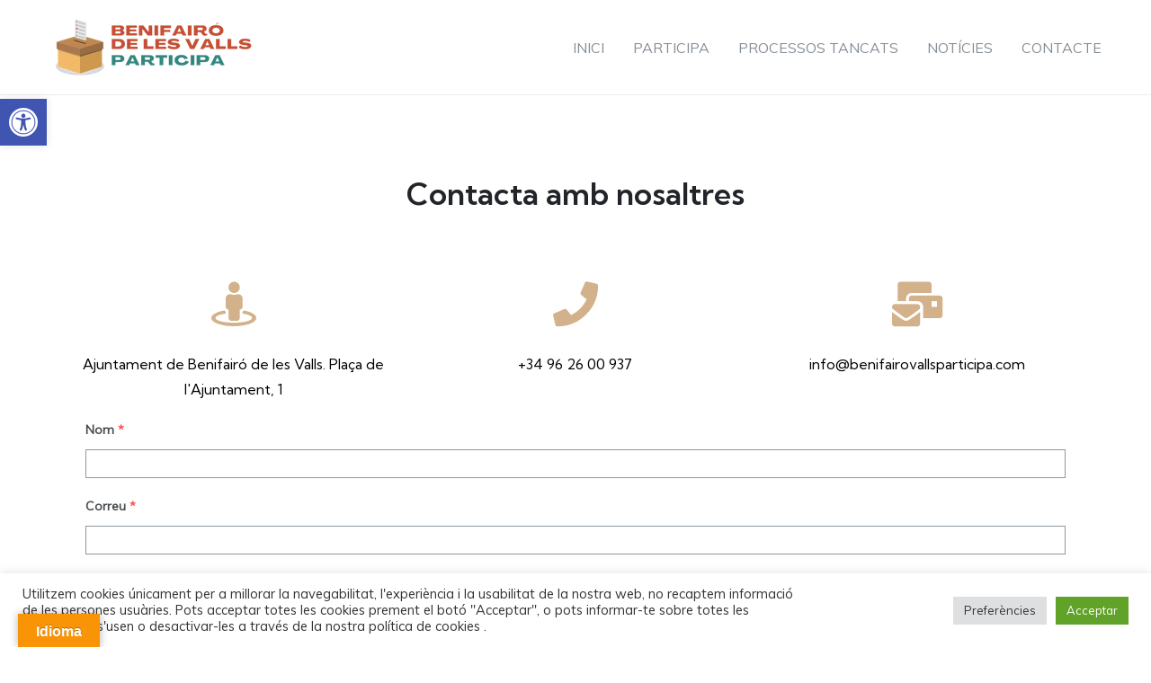

--- FILE ---
content_type: text/css
request_url: http://www.benifairovallsparticipa.com/wp-content/uploads/elementor/css/post-29.css?ver=1692359913
body_size: 663
content:
.elementor-29 .elementor-element.elementor-element-e153338{margin-top:0px;margin-bottom:0px;padding:93px 0px 0px 0px;}.elementor-29 .elementor-element.elementor-element-482b2de > .elementor-widget-wrap > .elementor-widget:not(.elementor-widget__width-auto):not(.elementor-widget__width-initial):not(:last-child):not(.elementor-absolute){margin-bottom:0px;}.elementor-29 .elementor-element.elementor-element-482b2de > .elementor-element-populated{padding:0px 0px 0px 0px;}.elementor-29 .elementor-element.elementor-element-2b8ae30{text-align:center;}.elementor-29 .elementor-element.elementor-element-2b8ae30 .elementor-heading-title{color:#212529;font-family:"Kumbh Sans", Sans-serif;font-size:34px;-webkit-text-stroke-color:#000;stroke:#000;}.elementor-29 .elementor-element.elementor-element-24482c8{--divider-border-style:solid;--divider-color:#000000;--divider-border-width:0px;}.elementor-29 .elementor-element.elementor-element-24482c8 .elementor-divider-separator{width:80px;margin:0 auto;margin-center:0;}.elementor-29 .elementor-element.elementor-element-24482c8 .elementor-divider{text-align:center;padding-top:10px;padding-bottom:10px;}.elementor-29 .elementor-element.elementor-element-24482c8 > .elementor-widget-container{margin:0px 0px 50px 0px;}.elementor-29 .elementor-element.elementor-element-201dd6f .elementor-icon-box-wrapper{text-align:center;}.elementor-29 .elementor-element.elementor-element-201dd6f.elementor-view-stacked .elementor-icon{background-color:#D3B28B;}.elementor-29 .elementor-element.elementor-element-201dd6f.elementor-view-framed .elementor-icon, .elementor-29 .elementor-element.elementor-element-201dd6f.elementor-view-default .elementor-icon{fill:#D3B28B;color:#D3B28B;border-color:#D3B28B;}.elementor-29 .elementor-element.elementor-element-201dd6f{--icon-box-icon-margin:15px;}.elementor-29 .elementor-element.elementor-element-201dd6f .elementor-icon-box-title, .elementor-29 .elementor-element.elementor-element-201dd6f .elementor-icon-box-title a{font-family:"Kumbh Sans", Sans-serif;font-weight:600;}.elementor-29 .elementor-element.elementor-element-201dd6f .elementor-icon-box-description{color:#000000;font-family:"Kumbh Sans", Sans-serif;font-weight:400;}.elementor-29 .elementor-element.elementor-element-b464938 .elementor-icon-box-wrapper{text-align:center;}.elementor-29 .elementor-element.elementor-element-b464938.elementor-view-stacked .elementor-icon{background-color:#D3B28B;}.elementor-29 .elementor-element.elementor-element-b464938.elementor-view-framed .elementor-icon, .elementor-29 .elementor-element.elementor-element-b464938.elementor-view-default .elementor-icon{fill:#D3B28B;color:#D3B28B;border-color:#D3B28B;}.elementor-29 .elementor-element.elementor-element-b464938{--icon-box-icon-margin:15px;}.elementor-29 .elementor-element.elementor-element-b464938 .elementor-icon-box-description{color:#000000;font-family:"Kumbh Sans", Sans-serif;font-weight:400;}.elementor-29 .elementor-element.elementor-element-399bdd8 .elementor-icon-box-wrapper{text-align:center;}.elementor-29 .elementor-element.elementor-element-399bdd8.elementor-view-stacked .elementor-icon{background-color:#D3B28B;}.elementor-29 .elementor-element.elementor-element-399bdd8.elementor-view-framed .elementor-icon, .elementor-29 .elementor-element.elementor-element-399bdd8.elementor-view-default .elementor-icon{fill:#D3B28B;color:#D3B28B;border-color:#D3B28B;}.elementor-29 .elementor-element.elementor-element-399bdd8{--icon-box-icon-margin:15px;}.elementor-29 .elementor-element.elementor-element-399bdd8 .elementor-icon-box-description{color:#000000;font-family:"Kumbh Sans", Sans-serif;font-weight:400;}

--- FILE ---
content_type: application/javascript
request_url: http://www.benifairovallsparticipa.com/wp-content/plugins/everest-forms/assets/js/frontend/ajax-submission.min.js?ver=2.0.2
body_size: 2186
content:
jQuery(function(n){"use strict";n('form[data-ajax_submission="1"]').each(function(e,o){n(document).ready(function(){var i=n(o),d=i.find(".evf-submit");i.find("[data-gateway='razorpay']");d.on("click",async function(e){var a=i.find(".everest-forms-stripe-gateways-tabs .evf-tab").has("a.active").data("gateway");if(undefined===a&&i.find(".everest-forms-gateway[data-gateway='stripe']").data("gateway"),i.find(".everest-forms-gateway[data-gateway='stripe']").hasClass("StripeElement--empty")&&n(".evf-field-credit-card ").is(":visible"))return n("#card-errors").html("This field is required").show(),!1;"undefined"!=typeof tinyMCE&&tinyMCE.triggerSave();a=d.get(0).recaptchaID;if(0===a)return grecaptcha.execute(a),!1;a=i.serializeArray(),e.preventDefault(),i.trigger("focusout").trigger("change").trigger("submit"),e=i.find(".evf-error:visible");if(n(".everest-forms-authorize_net[data-gateway='authorize-net']").length){var t=window.EverestFormsAuthorizeNet.getCardData(i);if(!Object.values(t).some(e=>!e)){t=new Promise(function(e,a){window.EverestFormsAuthorizeNet.authorizeNetAjaxSubmitHandler(o).then(e)["catch"](a)});try{var r=await t;"Ok"===r.messages.resultCode&&a.push({name:"everest_forms[authorize_net][opaque_data][descriptor]",value:r.opaqueData.dataDescriptor},{name:"everest_forms[authorize_net][opaque_data][value]",value:r.opaqueData.dataValue})}catch(s){return}}e.length<1&&(e=i.parents("div.everest-forms").find(".everest-forms-notice.everest-forms-notice--error .evf-error"))}0<e.length?n([document.documentElement,document.body]).animate({scrollTop:e.last().offset().top},800):(n(this).html(i.data("process-text")),a.push({name:"action",value:"everest_forms_ajax_form_submission"}),a.push({name:"security",value:everest_forms_ajax_submission_params.evf_ajax_submission}),n.ajax({url:everest_forms_ajax_submission_params.ajax_url,type:"POST",data:a}).done(function(t,e,a){var r=t.data&&t.data.redirect_url?t.data.redirect_url:"";if(r)return i.trigger("reset"),void(window.location=r);if("success"===t.data.response||!0===t.success){let e="",a="";t.data.form_id!==undefined&&t.data.entry_id!==undefined&&1==t.data.pdf_download&&(e='<br><small><a href="/?page=evf-entries-pdf&form_id='+t.data.form_id+"&entry_id="+t.data.entry_id+'">'+t.data.pdf_download_message+"</a></small>"),1==t.data.quiz_result_shown&&(a=t.data.quiz_reporting);var r=i.find(".everest-forms-stripe-gateways-tabs .evf-tab").has("a.active").data("gateway");"stripe"===(r=undefined===r?"ideal"===(r=i.find(".everest-forms-gateway[data-gateway='ideal']").data("gateway"))?"ideal":i.find(".everest-forms-gateway[data-gateway='stripe']").data("gateway"):r)&&"none"!==i.find(".everest-forms-gateway[data-gateway='stripe']").closest(".evf-field").css("display")?i.trigger("everest_forms_frontend_before_ajax_complete_success_message",t.data):"ideal"===(r=undefined===r?i.find(".everest-forms-gateway[data-gateway='ideal']").data("gateway"):r)&&"none"!==i.find(".everest-forms-gateway[data-gateway='ideal']").closest(".evf-field").css("display")?i.trigger("evf_process_payment",t.data):(i.trigger("reset"),i.closest(".everest-forms").html('<div class="everest-forms-notice everest-forms-notice--success" role="alert">'+t.data.message+e+"</div>"+a).focus(),localStorage.removeItem(i.attr("id")),r=new CustomEvent("everest_forms_ajax_submission_success",{detail:{formId:"evf-form-"+t.data.form_id}}),document.dispatchEvent(r))}else{var o=i.data("formid"),t=JSON.parse(a.responseText),a=(r="undefined"!=typeof t.data[o]?t.data[o].header:everest_forms_ajax_submission_params.error,t.data.error);"string"==typeof t.data.message&&(r=t.data.message),i.closest(".everest-forms").find(".everest-forms-notice").remove(),i.closest(".everest-forms").prepend('<div class="everest-forms-notice everest-forms-notice--error" role="alert">'+r+"</div>").focus(),n(a).each(function(e,a){var r,t=Object.values(a)[0],s=Object.keys(a)[0],a=!0,i="evf"-+o+"-field_"+s+"-container";n("#"+i).hasClass("evf-field-signature")?r=n("#"+("evf-signature-img-input-"+s)):n("#"+i).hasClass("evf-field-likert")?(a=!1,(r=n('[id^="'+("everest_forms-"+o+"-field_"+s+"_")+'"]')).each(function(e,a){var a=n(a).closest("tr.evf-"+o+"-field_"+s).find("th"),t="everest_forms[form_fields]["+s+"]["+(parseInt(a.closest("tr").index())+1)+"]";a.children().is("label")?a.children().find("#"+t).show():(a.parents("span.input-wrapper").length?a.parents("span.input-wrapper"):a).append('<label id="'+t+'" for="'+t+'" class="evf-error">'+everest_forms_ajax_submission_params.required+"</label>")})):n("#"+i).hasClass("evf-field-address")?(r=n('[id^="'+("evf-"+o+"-field_"+s)+'"]')).each(function(e,a){var t=String(n(a).attr("id"));(t.includes("-container")||t.includes("-address2")||void 0!==n(a).val())&&r.splice(e,1)}):r=n("#"+("evf-"+o+"-field_"+s)),r.addClass("evf-error"),r.attr("aria-invalid",!0),r.first().closest(".evf-field").addClass("everest-forms-invalid evf-has-error"),!0!==a||r.is("label")||(r.parents("span.input-wrapper").length?r.parents("span.input-wrapper"):r).after('<label id="'+r.attr("id")+'-error" class="evf-error" for="'+r.attr("id")+'">'+t+"</label>").show()}),d.attr("disabled",!1).html(everest_forms_ajax_submission_params.submit)}}).fail(function(){d.attr("disabled",!1).html(everest_forms_ajax_submission_params.submit),i.trigger("focusout").trigger("change"),i.closest(".everest-forms").find(".everest-forms-notice").remove(),i.closest(".everest-forms").prepend('<div class="everest-forms-notice everest-forms-notice--error" role="alert">'+everest_forms_ajax_submission_params.error+"</div>").focus()}).always(function(e){!(e.data&&e.data.redirect_url?e.data.redirect_url:"")&&n(".everest-forms-notice").length&&n([document.documentElement,document.body]).animate({scrollTop:n(".everest-forms-notice").offset().top},800)}))})})})});